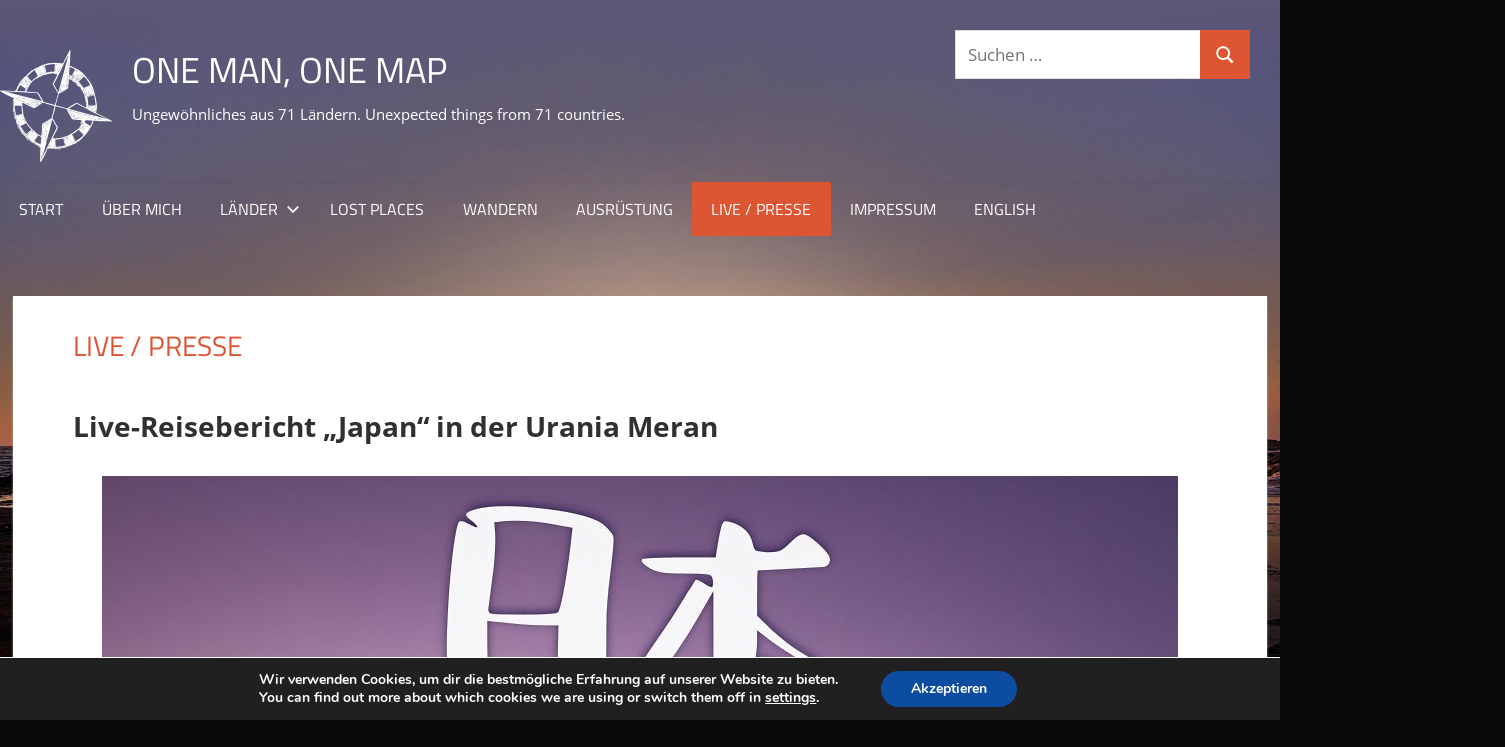

--- FILE ---
content_type: text/css
request_url: https://www.oneman-onemap.com/wp-content/themes/tortuga-child/style.css?ver=0.0.1
body_size: 617
content:
/*
 Theme Name:   Tortuga Child
 Theme URI:    http://example.com/twenty-fifteen-child/
 Description:  Tortuga Child Theme
 Author:       Simon Raffeiner
 Author URI:   http://www.oneman-onemap.com
 Template:     tortuga
 Version:      0.0.1
 Tags:         light, dark, two-columns, right-sidebar, responsive-layout, accessibility-ready
 Text Domain:  tortuga-child
*/

body {
  font-size: 1.25rem;
}

.site-content {
  width:98%;
  max-width:1400px;
  margin-top:0px;
  padding-top:1.5em;
}


.container {
	padding-left: 0em;
	padding-right: 0em;	
}

.header-main {
  padding-bottom:0;
}

.primary-navigation-wrap,.post-slider-container,.type-post,.type-page,.widget {
  border-top: 0px solid #bbbbbb;
  border-bottom: 0px solid #bbbbbb;
}

.type-post {
  padding: 0px;
}

.entry-header,.entry-content {
  padding-left:30px;
  padding-right:30px;
}

.wp-post-image {
  width:100%;
}

.post-map-widget {
  width:40%;
  float:right;
  margin-top: 0px;
  margin-right: 0px;
  margin-bottom: 15px;
  margin-left: 40px;
}

.image-container {
  display: flex;
  margin: auto;
  margin-bottom: 20px;
}

.image-container-img-left {
  height: auto;
  margin-right: 1%;
}

.image-container-img-right {
  height: auto;
  margin-left: 1%;
}

.site-header,.primary-navigation-wrap {
  background: rgba(0,0,0,0);
}

.main-navigation-menu {
  background: rgba(0,0,0,0.15);
}

.site-description {
  white-space: nowrap;
}

.post-hiking-table-box {
  float: right;
  width: 30%;
  font-size: 1rem;
  margin-left: 20px;
  margin-bottom: 15px;	
}

.post-hiking-table {
  background: rgb(255, 250, 255);
}

.post-hiking-table-title {
  text-align: center;
  font-weight: bold;
}

.post-hiking-table-heading {
  text-align: left;
  font-weight:bold;	
}

.post-hiking-table-tags {
 text-align: center;
}

.post-hiking-table-tag {
  background: rgb(168, 193, 231);
  color: white;
  border-radius: 5px;
  border-width: 3px;
  padding: 4px;
  margin: 3px;
}

#primary.content-single.content-area {
  width:100%;
  max-width:1350px;
  margin-top:0px;
  margin-right:0px;
  margin-left:0px;
  padding-top:1.5em;
}

.main-navigation-menu a {
  font-size: 0.85em;
}
